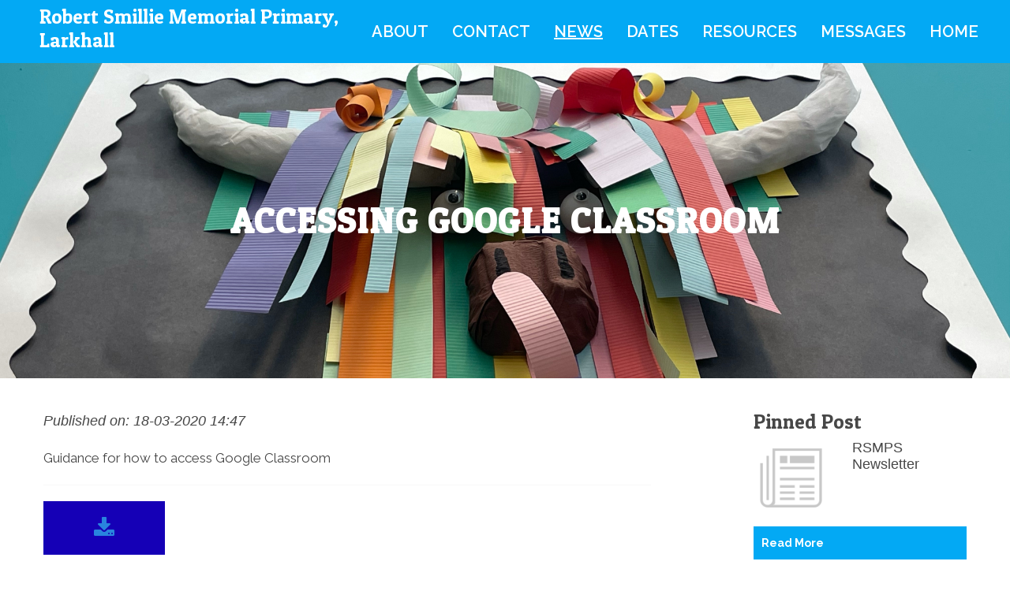

--- FILE ---
content_type: text/html; charset=utf-8
request_url: http://robertsmillieps.schoolwebsite.scot/news/accessing-google-classroom
body_size: 4030
content:
<!DOCTYPE html>
<html lang="en">

<head>
  <meta charset="utf-8">
  <meta name="viewport" content="width=device-width, initial-scale=1, shrink-to-fit=no">
  <meta name="description"
    content="Find out about Robert Smillie Memorial Primary, Larkhall. Meet our staff, find out about our latest events and news or get in touch directly.">
  <meta name="author" content="Robert Smillie Memorial Primary, Larkhall">
  <base href="/">

  <!-- Bootstrap.v4 -->
  <link href="https://maxcdn.bootstrapcdn.com/bootstrap/4.0.0/css/bootstrap.min.css" rel="stylesheet"
    integrity="sha384-Gn5384xqQ1aoWXA+058RXPxPg6fy4IWvTNh0E263XmFcJlSAwiGgFAW/dAiS6JXm" crossorigin="anonymous">
  <!-- Our custom CSS -->
  <link rel="stylesheet" href="/site/public/css/style.css">
  <!-- Font Awesome -->
  <link href="https://maxcdn.bootstrapcdn.com/font-awesome/4.7.0/css/font-awesome.min.css" rel="stylesheet"
    integrity="sha384-wvfXpqpZZVQGK6TAh5PVlGOfQNHSoD2xbE+QkPxCAFlNEevoEH3Sl0sibVcOQVnN" crossorigin="anonymous">
  <!--Fonts -->
  <link href="https://fonts.googleapis.com/css?family=Patua+One|Raleway:400,600,700" rel="stylesheet">
  <!-- Favicons -->
  <link rel="icon" type="image/png" sizes="32x32" href="site/public/img/favicons/">

  <!-- Jquery -->
  <script src="https://code.jquery.com/jquery-3.2.1.min.js"
    integrity="sha256-hwg4gsxgFZhOsEEamdOYGBf13FyQuiTwlAQgxVSNgt4=" crossorigin="anonymous"></script>
  <!-- Bootstrap.v4 Script -->
  <script src="https://maxcdn.bootstrapcdn.com/bootstrap/4.0.0/js/bootstrap.min.js"
    integrity="sha384-JZR6Spejh4U02d8jOt6vLEHfe/JQGiRRSQQxSfFWpi1MquVdAyjUar5+76PVCmYl"
    crossorigin="anonymous"></script>

  <title>Robert Smillie Memorial Primary, Larkhall - News</title>

  <style>
    .fallback-text-color {
      color: undefined !important;
    }

    .header-cta {
      color: undefined !important;
    }

    .page-header-text-color {
      color: inherit;
    }

    .text-color{
      color: inherit;
    }

    .brand-1 {
      color: #F7B70D;
    }

    .bg-brand-1 {
      background-color: #F7B70D;
    }

    .border-brand-1 {
      border-color: #F7B70D;
    }

    .--active-brand-1 {
      color: #F7B70D;
    }

    .border-brand-1 {
      border-color: #F7B70D;
    }

    .--active-border-brand-1 {
      border-color: #F7B70D;
    }

    .bg-hover-brand-1:hover {
      background-color: #F7B70D;
    }

    .brand-2 {
      color: #03a9f4;
    }

    .bg-brand-2 {
      background-color: #03a9f4;
    }

    .border-brand-2 {
      border-color: #03a9f4;
    }

    .--active-brand-2 {
      color: #03a9f4;
    }

    .--active-border-brand-2 {
      border-color: #03a9f4;
    }

    .bg-hover-brand-2:hover {
      background-color: #03a9f4;
    }

    .brand-3 {
      color: #FFFFFF;
    }

    .bg-brand-3 {
      background-color: #FFFFFF;
    }

    .border-brand-3 {
      border-color: #FFFFFF;
    }

    .--active-brand-3 {
      color: #FFFFFF;
    }

    .--active-border-brand-3 {
      border-color: #FFFFFF;
    }

    .bg-hover-brand-3:hover {
      background-color: #FFFFFF;
    }

    a:hover {
      color: #FFFFFF;
    }
  </style>

</head>

<body>
  <nav class="bg-brand-2">
    <div class="mobile-nav bg-brand-2">
      <div class="hamburger-wrapper">
        <span class="top-slice bg-brand-1"></span>
        <span class="filling bg-brand-1"></span>
        <span class="bottom-slice bg-brand-1"></span>
      </div>
      <div class="mobile-menu bg-brand-2">
        <ul class="no-list">
            <li>
              <a href="about" class="about brand-3">about</a>
            </li>
            <li>
              <a href="contact" class="contact brand-3">contact</a>
            </li>
            <li>
              <a href="news" class="news brand-3">news</a>
            </li>
            <li>
              <a href="dates" class="dates brand-3">dates</a>
            </li>
            <li>
              <a href="resources" class="resources brand-3">resources</a>
            </li>
            <li>
              <a href="messages" class="messages brand-3">messages</a>
            </li>
            <li>
              <a href="home" class="home brand-3">home</a>
            </li>
        </ul>
      </div>
    </div>
    <div class="wrapper flex-end">
      <h1 class="nav__school-title text-header --cap brand-1">
        <a class="header__logo-link brand-3" href="/">Robert Smillie Memorial Primary, Larkhall</a>
      </h1>
      <ul class="flex-end no-list">
          <li>
            <a href="about" class="about brand-3">about</a>
          </li>
          <li>
            <a href="contact" class="contact brand-3">contact</a>
          </li>
          <li>
            <a href="news" class="news brand-3">news</a>
          </li>
          <li>
            <a href="dates" class="dates brand-3">dates</a>
          </li>
          <li>
            <a href="resources" class="resources brand-3">resources</a>
          </li>
          <li>
            <a href="messages" class="messages brand-3">messages</a>
          </li>
          <li>
            <a href="home" class="home brand-3">home</a>
          </li>
      </ul>
    </div>
  </nav>
  <main class="main-container" id="main">
    <div class="page-container">
  <header class="page-header" style="background-image: url(http://manage.appscentral.co.uk/uploads/client/3914/850b3b577e605d38c0c95b0bdb1b4e2a.jpg)">
    <h1 class="page-header__title text-header">Accessing Google Classroom</h1>
  </header>
  <div class="container">
    <div class="row">
    <div class="content__container col-lg-8">
        <aside class="content__publish-date">
          Published on: 18-03-2020 14:47
        </aside>
        <div class="content-text body-text-dark">
          Guidance for how to access Google Classroom
        </div>
          <div class="content__document">
            <a href="http://manage.appscentral.co.uk/uploads/client/documents/3914/82af27e9a146cfcf450cf678ab0f64d1.pdf" target="_blank">
              <div class="content-document">
                <div class="content-document__wrapper">
                  <div class="content-document__icon">
                    <i class="fa fa-download" aria-hidden="true"></i>
                  </div>
                </div>
              </div>
            </a>
          </div>
      </div>
      <div class="col-xs-12 col-lg-3 offset-lg-1">
          <aside class="sidebar"> <!-- start of sidebar-->
            <div class="sidebar-section sidebar__pinned-post-container">
                <div class="sidebar-pinned-post d-none d-sm-block">
                  <h3 class="text-header --cap --dark">Pinned post</h3>
                    <div class="sidebar-news-post">
                      <div class="row">
                        <div class="col-xl-5 col-lg-12 col-sm-5 col-xs-12">
                          <div class="sidebar-news-post__img" style="background-image: url('/site/public/img/snippet-placeholder.png');"></div>
                        </div>
                        <h3 class="sidebar-news-post__title col-xl-7 col-lg-1 col-xs-12"> RSMPS Newsletter</h3>
                        <div class="col-12">
                          <a href="/news/rsmps-newsletter" class="sidebar-news-post__button capitalised bg-brand-2">
                            Read More
                          </a>
                        </div>
                      </div>
                    </div>
                </div>
              <div class="row sidebar-underscore-wrapper col m-0 p-lg-0">
                <div class="sidebar-underscore col"></div>
              </div>
            </div>
            <div class="sidebar-section sidebar__recent-posts-container">
              <h2 class="sidebar-heading text-header --cap --dark">Latest Posts</h2>
                <div class="sidebar-news-post">
                  <div class="row">
                    <div class="col-xl-5 col-lg-12 col-sm-5 col-xs-12">
                      <div class="sidebar-news-post__img" style="background-image: url('/site/public/img/snippet-placeholder.png');"></div>
                    </div>
                    <h3 class="sidebar-news-post__title col-xl-7 col-lg-1 col-xs-12"> Summer News</h3>
                    <div class="col-12">
                      <a href="/news/summer-news" class="sidebar-news-post__button capitalised bg-brand-2">
                        Read More
                      </a>
                    </div>
                  </div>
                </div>
                <div class="sidebar-news-post">
                  <div class="row">
                    <div class="col-xl-5 col-lg-12 col-sm-5 col-xs-12">
                      <div class="sidebar-news-post__img" style="background-image: url('/site/public/img/snippet-placeholder.png');"></div>
                    </div>
                    <h3 class="sidebar-news-post__title col-xl-7 col-lg-1 col-xs-12"> Parent Council Minutes - March 24</h3>
                    <div class="col-12">
                      <a href="/news/parent-council-minutes-march-24" class="sidebar-news-post__button capitalised bg-brand-2">
                        Read More
                      </a>
                    </div>
                  </div>
                </div>
                <div class="sidebar-news-post">
                  <div class="row">
                    <div class="col-xl-5 col-lg-12 col-sm-5 col-xs-12">
                      <div class="sidebar-news-post__img" style="background-image: url('/site/public/img/snippet-placeholder.png');"></div>
                    </div>
                    <h3 class="sidebar-news-post__title col-xl-7 col-lg-1 col-xs-12"> Updated Spring Newsletter</h3>
                    <div class="col-12">
                      <a href="/news/updated-spring-newsletter" class="sidebar-news-post__button capitalised bg-brand-2">
                        Read More
                      </a>
                    </div>
                  </div>
                </div>
                <div class="sidebar-news-post">
                  <div class="row">
                    <div class="col-xl-5 col-lg-12 col-sm-5 col-xs-12">
                      <div class="sidebar-news-post__img" style="background-image: url('/site/public/img/snippet-placeholder.png');"></div>
                    </div>
                    <h3 class="sidebar-news-post__title col-xl-7 col-lg-1 col-xs-12"> Our Place Our Plan Group</h3>
                    <div class="col-12">
                      <a href="/news/our-place-our-plan-group" class="sidebar-news-post__button capitalised bg-brand-2">
                        Read More
                      </a>
                    </div>
                  </div>
                </div>
                <div class="sidebar-news-post">
                  <div class="row">
                    <div class="col-xl-5 col-lg-12 col-sm-5 col-xs-12">
                      <div class="sidebar-news-post__img" style="background-image: url('/site/public/img/snippet-placeholder.png');"></div>
                    </div>
                    <h3 class="sidebar-news-post__title col-xl-7 col-lg-1 col-xs-12"> January Newletter</h3>
                    <div class="col-12">
                      <a href="/news/january-newletter" class="sidebar-news-post__button capitalised bg-brand-2">
                        Read More
                      </a>
                    </div>
                  </div>
                </div>
            </div>
              <div id="sidebarEvents" class="sidebar-section sidebar__events-container">
                <h2 class="sidebar-heading text-header --cap --dark">Diary Dates</h2>
                  <div class="event-accordion" data-date-index="">
                    <div class="container">
                      <div class="event-accordion__header">
                        <div class="row">
                          <div class="col-10">
                            <h5 class="event-accordion__title">16-02-2026: School Closed February Break</h5>
                          </div>
                          <div class="col-2">
                            <div class="event-accordion__btn bg-brand-2 bg-hover-brand-3">
                              <a href="#sidebar-accordion-0" class="align-self-center" data-toggle="collapse" role="button" aria-expanded="false" aria-controls="collapseExample">
                                <div class="event-accordion__btn-icon">&#187;</div>
                              </a>
                            </div>
                          </div>
                        </div>
                      </div>
                    </div>
                    <div class="collapse event-accordion__body" id="sidebar-accordion-0">
                      <p><strong>Start Time:</strong> 16-02-2026</p>
                      <p><strong>End Time:</strong> All Day Event</p>
                    </div>
                  </div>          <div class="event-accordion" data-date-index="">
                    <div class="container">
                      <div class="event-accordion__header">
                        <div class="row">
                          <div class="col-10">
                            <h5 class="event-accordion__title">18-02-2026: In-service Day - School Closed to Pupils</h5>
                          </div>
                          <div class="col-2">
                            <div class="event-accordion__btn bg-brand-2 bg-hover-brand-3">
                              <a href="#sidebar-accordion-1" class="align-self-center" data-toggle="collapse" role="button" aria-expanded="false" aria-controls="collapseExample">
                                <div class="event-accordion__btn-icon">&#187;</div>
                              </a>
                            </div>
                          </div>
                        </div>
                      </div>
                    </div>
                    <div class="collapse event-accordion__body" id="sidebar-accordion-1">
                      <p><strong>Start Time:</strong> 18-02-2026</p>
                      <p><strong>End Time:</strong> All Day Event</p>
                    </div>
                  </div>          <div class="event-accordion" data-date-index="">
                    <div class="container">
                      <div class="event-accordion__header">
                        <div class="row">
                          <div class="col-10">
                            <h5 class="event-accordion__title">02-04-2026 14:30: Easter Holidays Start</h5>
                          </div>
                          <div class="col-2">
                            <div class="event-accordion__btn bg-brand-2 bg-hover-brand-3">
                              <a href="#sidebar-accordion-2" class="align-self-center" data-toggle="collapse" role="button" aria-expanded="false" aria-controls="collapseExample">
                                <div class="event-accordion__btn-icon">&#187;</div>
                              </a>
                            </div>
                          </div>
                        </div>
                      </div>
                    </div>
                    <div class="collapse event-accordion__body" id="sidebar-accordion-2">
                      <p><strong>Start Time:</strong> 02-04-2026 14:30</p>
                      <p><strong>End Time:</strong> 02-04-2026 14:30</p>
                    </div>
                  </div>      </div>
          </aside>
      </div>
    </div>
  </div>
</div>


    <footer>
      <a  href="/contact" >
        <div class=" footer_cta bg-brand-2">
          <p class="brand-3">Get in touch with us directly <i class="fa fa-envelope-o brand-3" aria-hidden="true"></i></p>
        </div>
      </a>
    
      <div class="footer__outer-wrapper bg-brand-1">
        <div class="container footer-inner-wrapper">
          <div class="row">
    
            <div class="col-12 col-lg-4">
              <iframe frameborder="0" style="border:0"
                src="https://www.google.com/maps/embed/v1/place?key=AIzaSyB7dr6IrMaGUhLc9QZHzavVYkhrXVvkLVI&q=Glen%20Avenue%20%20%20Larkhall%20%20ML9%201JN&zoom=16"
                allowfullscreen></iframe>
            </div>
    
            <div class="col-12 col-lg-6 footer-section footer__address-section">
              <h4 class="text-header fallback-text-color"> Contact</h4>
              <h5 class="footer__sub-heading fallback-text-color"> Address:</h5>
              <div class="footer__text fallback-text-color">Glen Avenue ,</div>
              <div class="footer__text fallback-text-color">,</div>
              <div class="footer__text fallback-text-color">Larkhall ,</div>
              <div class="footer__text fallback-text-color">ML9 1JN</div>
              <h5 class="footer__sub-heading fallback-text-color"> Telephone: <span
                  class="footer__text fallback-text-color"><a href="tel:01698 882636">01698 882636</a></span></h5>
              <h5 class="footer__sub-heading fallback-text-color"> Email: <span class="footer__text fallback-text-color"><a
                    href="mailto:office@robertsmillie-pri.s-lanark.sch.uk">office@robertsmillie-pri.s-lanark.sch.uk</a></span></h5>
            </div>
    
            <div class="col-12 col-lg-2">
              <h4 class="text-header fallback-text-color"> Social Media</h4>
              <div class="footer__social-widgets">
                <a href="https://twitter.com/robertsmillieps?lang&#x3D;en">
                  <i class="fa fa-twitter brand-2 footer__social-icon fallback-text-color" aria-hidden="true"></i>
                </a>
              </div>
            </div>
          </div>
          <div class="row footer__brand-policy-container">
            <div class="col-12 col-lg-6 footer__policies ">
              <div>
                <a class="fallback-text-color footer__sub-heading link-hover-brand-2 " href="/information"> Information</a>
              </div>
            </div>
            <div class="col-12 col-lg-6 footer__brand ">
              <a class="fallback-text-color text-header --light " target="_blank" href="https://www.connectustech.com/">
                &#169 ConnectUs Scotland Ltd</a>
            </div>
          </div>
        </div>
      </div>
    </footer>  </main>

  <!-- Our custom js -->
  <script src="site/public/js/main.min.js"></script>

  <!-- Firbase Integration -->
  <!-- The core Firebase JS SDK is always required and must be listed first -->
  <script src="https://www.gstatic.com/firebasejs/7.5.2/firebase-app.js"></script>
  <!-- TODO: Add SDKs for Firebase products that you want to use https://firebase.google.com/docs/web/setup#available-libraries -->
  <script src="https://www.gstatic.com/firebasejs/7.5.2/firebase-auth.js"></script>
  <script src="https://www.gstatic.com/firebasejs/7.5.2/firebase-analytics.js"></script>

  <script>
    // Your web app's Firebase configuration
    var firebaseConfig = {
      apiKey: "AIzaSyB-3qw2vbwSCxYpVMtNz3GFTgRreIynuIE",
      authDomain: "schools2017-64811.firebaseapp.com",
      databaseURL: "https://schools2017-64811.firebaseio.com",
      projectId: "schools2017-64811",
      storageBucket: "schools2017-64811.appspot.com",
      messagingSenderId: "307603479872",
      appId: "1:307603479872:web:e91a0f323fba93c7d0aea5",
      measurementId: "G-C1RQ667QVQ"
    };
    // Initialize Firebase
    firebase.initializeApp(firebaseConfig);
    firebase.analytics();
    firebase.analytics().logEvent('notification_received');
  </script>
</body>

</html>

--- FILE ---
content_type: text/css; charset=UTF-8
request_url: http://robertsmillieps.schoolwebsite.scot/site/public/css/style.css
body_size: 3651
content:
body {
  margin: 0;
  padding: 0;
  font: 18px/1.6 "Open Sans", sans-serif;
  color: #474747;
  -webkit-font-smoothing: antialiased;
  -moz-osx-font-smoothing: grayscale;
}

button:hover {
  cursor: pointer;
}

a {
  color: inherit;
  text-decoration: none;
}
a:hover {
  text-decoration: none;
}

.main-container {
  padding-top: 80px;
}

.wrapper {
  width: 100%;
  max-width: 1200px;
  margin: 0 auto;
}

.section-padding {
  padding-bottom: 40px;
}

.text-header {
  font-family: "Patua One", cursive;
  color: white;
  font-size: 25px;
  text-transform: uppercase;
  font-weight: 400;
}
.text-header.--cap {
  text-transform: capitalize;
}
.text-header.--upper {
  text-transform: uppercase;
}
.text-header.--light {
  color: white;
}
.text-header.--dark {
  color: #474747;
}

.heading-margin {
  margin-bottom: 20px;
}

.text-header-dark {
  font-family: "Patua One", cursive;
  color: #474747;
  font-size: 25px;
  text-transform: uppercase;
  font-weight: 400;
}

.capitalised {
  text-transform: capitalize;
}

.underline {
  text-decoration: underline;
}

.body-text-white {
  font-family: "Raleway", sans-serif;
  color: white;
  font-size: 17px;
  font-weight: 400;
}

.body-text-dark {
  font-family: "Raleway", sans-serif;
  color: #474747;
  font-size: 17px;
  font-weight: 400;
}

.news-title {
  font-family: "Raleway", sans-serif;
  color: #474747;
  font-size: 15px;
  font-weight: bold;
}

.page-header-text img {
  height: auto !important;
  max-width: 100%;
}

.download-button {
  display: flex;
  align-items: center;
  margin-bottom: 20px;
  margin-top: 20px;
  border-radius: 12px;
}

.download-button:hover {
  text-decoration: none;
  background-color: #1500b6;
  transition: 0.2s;
  color: white;
}
.download-button:hover .fa {
  color: white;
  transition: 0.2s;
}

.download-button__icon {
  display: flex;
  align-items: center;
  justify-content: center;
  text-decoration: none;
}

.download-button__icon .fa {
  font-size: 28px;
  padding: 10px 20px;
  color: #2984de;
}

.event-accordion {
  background-color: #c7c7c7;
  margin-bottom: 20px;
  width: 100%;
}

.event-accordion__title {
  font-family: "Raleway", sans-serif;
  color: #474747;
  font-size: 16px;
  font-weight: bold;
  padding: 10px 0;
  line-height: 1.8;
}

.event-accordion__btn {
  position: relative;
  height: 100%;
  padding: 0;
  margin-right: -15px;
  text-align: center;
}
.event-accordion__btn:hover {
  transition: 0.2s;
  cursor: pointer;
}

.event-accordion__btn-icon {
  font-size: 34px;
  transition: all ease 0.3s;
  color: white;
}
.event-accordion__btn-icon.open {
  transform: rotate(90deg);
}

.event-accordion__body {
  padding: 10px;
  background-color: white;
  border: 1px solid #c7c7c7;
}
.event-accordion__body p {
  margin-bottom: 5px;
}
.event-accordion__body iframe {
  max-width: 100%;
}

.sidebar__events-container .event-accordion__btn-icon {
  padding-top: 12px;
}
.sidebar__events-container .event-accordion__btn-icon.open {
  transform: rotate(90deg);
  padding: 0;
}

.event-accordion__img {
  max-height: 250px;
  margin-bottom: 20px;
}

footer iframe {
  width: 100%;
  height: 100%;
}

.footer__outer-wrapper {
  padding-top: 20px;
}

.footer_cta {
  padding: 20px;
  font-size: 36px;
  text-align: center;
  font-family: "Raleway", sans-serif;
  font-weight: 600;
  transition: 0.2s;
}
.footer_cta:hover {
  transform: scale(1.1);
}

.footer-inner-wrapper {
  padding: 20px;
}

.footer__sub-heading {
  color: white;
  font-family: "Raleway", sans-serif;
  font-weight: bold;
  margin-bottom: 5px;
}

.footer__text {
  font-family: "Raleway", sans-serif;
  color: white;
  font-size: 18px;
  font-weight: 400;
}
.footer__text:last-of-type {
  margin-bottom: 5px;
}

.footer__brand-policy-container {
  padding-top: 54px;
  padding-bottom: 20px;
}

.footer__policies {
  display: flex;
  flex-direction: column;
}
.footer__social-widgets {
  display: inline-block;
  margin-right: 5px;
  font-size: 48px;
}

@media (min-width: 991.99px) {
  .footer__brand {
    display: flex;
    align-items: flex-end;
    justify-content: flex-end;
  }
  .footer__brand a {
    line-height: 1;
  }

  .footer__policies {
    flex-direction: row;
  }
  .footer__policies a {
    line-height: 1;
    margin-bottom: 0;
  }
  .footer__policies .footer__sub-heading {
    margin-right: 20px;
  }
}
.img-head-teachers-msg {
  border-radius: 50%;
  height: 250px;
  width: 250px;
  background-repeat: no-repeat;
  background-size: cover;
  background-position: center;
}

.wrapper-body-head-teachers-msg img {
  max-width: 100% !important;
  height: auto !important;
}

.homepage-header {
  min-height: 550px;
  width: 100%;
  display: inline-flex;
  margin-bottom: 60px;
}

.homepage-header__welcome-wrapper {
  width: 40%;
  height: 100%;
  display: flex;
  flex-direction: column;
  justify-content: center;
}

.homepage-header__welcome {
  text-align: center;
  padding: 40px 0 20px;
  max-width: 90%;
  margin: auto;
}

.homepage-header__hero-img-wrapper {
  display: flex;
  flex-direction: column;
  justify-content: center;
  width: 60%;
  z-index: -3;
}

.homepage-header__hero-img {
  height: 100%;
  width: auto;
  background-repeat: no-repeat;
  background-position: center top;
  background-size: cover;
}

.homepage-header__welcome-logo {
  height: 250px;
  width: auto;
  align-self: center;
  margin-bottom: 20px;
}

.homepage-header__welcome-heading {
  margin-bottom: 20px;
}

.homepage-header__welcome-text {
  margin-bottom: 20px;
  font-family: "Raleway", sans-serif;
  font-size: 18px;
  font-weight: 400;
}

.homepage-header__btn {
  width: 300px;
  padding: 20px;
  color: white;
  margin-bottom: 40px;
  transition: 0.2s;
  font-family: "Raleway", sans-serif;
  font-size: 20px;
  font-weight: 600;
  border: 0;
}
.homepage-header__btn:hover {
  transform: scale(1.1);
}

/* Medium devices (tablets, 768px and up) The navbar toggle appears at this breakpoint */
/* Large devices (desktops, 992px and up) */
/* Extra large devices (large desktops, 1200px and up) */
/*
::::::::::::::::::::::::::::::::::::::::::::::::::::
Custom media queries
*/
/* Set width to make card deck cards 100% width */
@media (max-width: 1160px) {
  .homepage-header__hero-img-wrapper {
    display: none;
  }

  .homepage-header__welcome-wrapper {
    width: 100%;
  }
}
.information__wrapper {
  display: flex;
  padding-bottom: 40px;
  flex-direction: column;
}
.information__wrapper a {
  text-decoration: underline;
  font-weight: bold;
}

.meet-the-staff__img-container {
  height: 200px !important;
  width: 300px !important;
  background-repeat: no-repeat;
  background-size: auto;
  background-position: center;
}

.messages__header {
  margin-bottom: 10px;
}

.messages__wrapper {
  border-radius: 12px;
  padding-top: 10px;
  padding-bottom: 10px;
  margin-bottom: 5px;
  position: relative;
}

.messages__text {
  padding-left: 10px;
}

.messages__date {
  text-align: right;
  margin-bottom: 20px;
  font-size: 18px;
}

nav {
  height: 80px;
  width: 100%;
  position: fixed;
  z-index: 200;
}

.nav__school-title {
  margin-right: auto;
  padding-left: 10px;
}

@media (max-width: 960px) {
  .nav__school-title {
    display: none;
  }
}
.flex-end {
  height: 100%;
  display: flex;
  flex-direction: row;
  justify-content: flex-end;
  align-items: center;
}

.no-list {
  list-style: none;
  padding: 0;
  margin: 0;
}

nav li {
  padding-right: 30px;
}

nav ul li:last-child {
  padding-right: 0;
}

nav li a {
  font-family: "Raleway", sans-serif;
  font-weight: 600;
  font-size: 15pt;
  text-transform: uppercase;
  text-decoration: none;
}

nav li a:hover {
  text-decoration: none;
}

nav li a:hover:not(.active) {
  border-bottom: 2px solid;
  transition: 0.2s;
}

.mobile-nav {
  display: none;
}

@media (min-width: 768px) and (max-width: 1220px) {
  nav ul li:last-child {
    padding-right: 20px;
  }
}
@media (max-width: 767.99px) {
  nav .wrapper {
    display: none;
  }

  .mobile-nav {
    display: flex;
    height: 100%;
    align-items: center;
  }

  .mobile-nav::after {
    content: "";
    height: 80px;
    width: 100vw;
    background-color: #1500b6;
  }

  .hamburger-wrapper {
    position: absolute;
    z-index: 2;
    display: flex;
    right: 20px;
    top: 20px;
    bottom: 20px;
    height: 40px;
    width: 50px;
    flex-wrap: wrap;
    cursor: pointer;
  }

  .hamburger-wrapper span {
    height: 10px;
    width: 100%;
    display: flex;
    border-radius: 2px;
    transform: rotate(0deg);
    transition: 0.2s ease-in;
    position: absolute;
  }

  .top-slice-animate {
    transform: rotate(135deg) !important;
    transition: 0.2s ease-in !important;
    top: 17px !important;
    position: absolute !important;
  }

  .filling-be-gone {
    opacity: 0 !important;
    transition: 0.2s ease-in !important;
  }

  .bottom-slice-animate {
    transform: rotate(-135deg) !important;
    transition: 0.2s ease-in !important;
    top: 17px !important;
    position: absolute !important;
  }

  .top-slice {
    align-self: flex-start;
    top: 2px;
  }

  .filling {
    align-self: center;
    top: 15px;
  }

  .bottom-slice {
    align-self: flex-end;
    transform: rotate(0deg);
    transition: 0.2s ease-in;
    top: 28px;
  }

  .mobile-menu {
    position: absolute;
    display: flex;
    flex-direction: column;
    top: 80px;
    left: 0;
    right: 0;
    width: 100vw;
    will-change: transform;
    transform: translateY(-1000px);
    transition: 0.4s ease-out;
  }

  .show-nav {
    transition: 0.2s ease-in;
    transform: translateY(0);
  }

  .mobile-menu li {
    height: 60px;
    padding-left: 40px;
    border-top: 1px solid #D8D8D8;
    display: flex;
    will-change: transform;
    transform: translateX(-100vw);
  }

  .show-links {
    transition: 0.2s ease-in !important;
    transform: translateX(0) !important;
  }

  .mobile-menu li a {
    font-size: 20pt;
    align-self: center;
    border-bottom: 2px solid transparent;
  }
}
.header__logo-link {
  color: inherit;
}
.header__logo-link:hover {
  text-decoration: none;
}

.news-snippet {
  margin-bottom: 40px;
}

.news__pinned-post-container {
  margin-bottom: 40px;
}

.news-snippet__feature-image {
  width: 100%;
  margin-bottom: 20px;
}

.news-snippet__title {
  margin: 0 0 20px;
  font-size: 18px;
  line-height: 18px;
}

.news-snippet__excerpt {
  margin-bottom: 20px;
  font-size: 14px;
  line-height: 1.4;
}

.news-snippet__date {
  font-style: italic;
  font-size: 14px;
  margin-bottom: 100px;
}

.news-snippet__btn {
  padding: 10px 30px;
  color: white;
  border: none;
}

.newsletter-form {
  margin-bottom: 40px;
}

.newsletter__input-group {
  margin-bottom: 20px;
}

.newsletter-input {
  box-sizing: border-box;
  border: 1px solid #c7c7c7;
  width: 100%;
  min-height: 40px;
}

.newsletter__submit-btn {
  font-size: 16px;
  padding: 10px 30px;
  border: 0;
}

.newsletter__submit-btn:hover {
  transition: 0.2s;
}

.submit-message {
  border: 1px solid;
  padding: 10px;
  margin: 10px 0;
}

.page-header {
  text-align: center;
  position: relative;
  height: 400px;
  background-color: grey;
  margin-bottom: 40px;
  background-repeat: no-repeat;
  background-position: center top;
  background-size: cover;
}

.page-header__title {
  position: absolute;
  top: 50%;
  left: 0;
  right: 0;
  transform: translateY(-50%);
  text-transform: uppercase;
  font-size: 45px;
  font-weight: bold;
  letter-spacing: 2px;
}

.sidebar-news-post {
  margin-bottom: 20px;
  overflow: hidden;
}

.sidebar-news-post__title {
  font-size: 18px;
}

.sidebar-news-post__img {
  margin-bottom: 10px;
  background-color: grey;
  width: 100%;
  height: 100px;
  background-size: cover;
  background-position: center center;
}

.sidebar-news-post__button {
  border: none;
  width: 100%;
  border: 0;
  padding: 10px;
  color: white;
  font-family: "Raleway", sans-serif;
  font-weight: bold;
  font-size: 14px;
  display: block;
}
.sidebar-news-post__button:hover {
  transition: 0.2s;
}

.sidebar {
  display: flex;
  flex-direction: column;
  align-items: center;
  margin-bottom: 40px;
}

.sidebar-section {
  margin-bottom: 40px;
  width: 100%;
}

.sidebar__school-title {
  margin: 0;
  text-decoration: underline;
}

.sidebar-img-news-snippet {
  height: 100px;
  width: 100px;
  background-repeat: no-repeat;
  background-size: auto;
  background-position: center;
}

.sidebar__pinned-post-container .sidebar-underscore {
  height: 1px;
  background-color: #c7c7c7;
}

.ad-iframe-container iframe {
  width: 100%;
}

@media (max-width: 1199.98px) {
  .sidebar-img-news-snippet {
    width: 100%;
    padding: 0;
    background-size: cover;
  }

  .news-title {
    display: flex;
    align-items: center;
  }
}
@media (min-width: 576px) and (max-width: 991.98px) {
  .sidebar-underscore-wrapper {
    padding-right: 30px !important;
    padding-left: 0 !important;
  }

  .sidebar__i-frame {
    margin: 0 auto;
    text-align: center;
  }

  .sidebar__i-frame-img {
    width: 25%;
  }
}
@media (max-width: 575.98px) {
  .sidebar-underscore-wrapper {
    display: none !important;
  }
}
.test-mode-container {
  padding: 10px;
}

.test-mode__btn {
  margin: 5px;
}

.team-member {
  background-color: #D8D8D8;
  padding: 30px;
  margin-bottom: 20px;
}

.team-member__img {
  border-radius: 50%;
  height: 200px;
  width: 200px;
  background-repeat: no-repeat;
  background-size: cover;
  background-position: center;
  margin: 20px 0;
}

.team-member__bio {
  line-height: 1.6;
}

.about__intro-text {
  margin-bottom: 20px;
}

.contact-form {
  margin-bottom: 40px;
}

.contact__input-group {
  margin-bottom: 20px;
}

.contact-label {
  font-weight: bold;
}

.contact-input {
  box-sizing: border-box;
  border: 1px solid #474747;
  border-radius: 3px;
  width: 100%;
  min-height: 40px;
}

.contact__submit-btn {
  font-size: 16px;
  padding: 10px 30px;
  border: 0;
}

.contact__submit-btn:hover {
  transition: 0.2s;
}

.submit-message {
  border: 1px solid;
  padding: 10px;
  margin: 10px 0;
}

.contact__address-container a {
  text-decoration: none;
  color: #474747;
}

.contact__address-container a:hover {
  text-decoration: none;
  color: #474747;
}

.policy-form {
  margin-bottom: 40px;
}

.policy__input-group {
  margin-bottom: 20px;
}

.policy-label {
  font-weight: bold;
}

.policy-input {
  box-sizing: border-box;
  border: 1px solid #474747;
  border-radius: 3px;
  width: 100%;
  min-height: 40px;
}

.policy__submit-btn {
  font-size: 16px;
  padding: 10px 30px;
  border: 0;
}

.policy__submit-btn:hover {
  transition: 0.2s;
}

.submit-message {
  border: 1px solid;
  padding: 10px;
  margin: 10px 0;
}

.policy__address-container a {
  text-decoration: none;
  color: #474747;
}

.policy__address-container a:hover {
  text-decoration: none;
  color: #474747;
}

.events__filter {
  display: flex;
}

.events__filter-header {
  flex: 0.3;
  margin: 0;
  padding-top: 5px;
  padding-bottom: 5px;
}

.events__select-box {
  flex: 0.7;
}

.error-container {
  position: absolute;
  top: 50%;
  left: 0;
  right: 0;
  transform: translateY(-50%);
  text-align: center;
}

.error-heading {
  margin-bottom: 20px;
}

.error-img {
  height: 180px;
  margin-bottom: 20px;
}

.fof-container {
  text-align: center;
  position: relative;
}

.fof-heading {
  margin-top: 60px;
}

.contact-form {
  margin-bottom: 40px;
}

.contact__input-group {
  margin-bottom: 20px;
}

.contact-label {
  font-weight: bold;
}

.contact-input {
  box-sizing: border-box;
  border: 1px solid #474747;
  border-radius: 3px;
  width: 100%;
  min-height: 40px;
}

.contact__submit-btn {
  font-size: 16px;
  padding: 10px 30px;
  border: 0;
}

.contact__submit-btn:hover {
  transition: 0.2s;
}

.submit-message {
  border: 1px solid;
  padding: 10px;
  margin: 10px 0;
}

.contact__address-container a {
  text-decoration: none;
  color: #474747;
}

.contact__address-container a:hover {
  text-decoration: none;
  color: #474747;
}

.events__filter {
  display: flex;
}

.events__filter-header {
  flex: 0.3;
  margin: 0;
  padding-top: 5px;
  padding-bottom: 5px;
}

.events__select-box {
  flex: 0.7;
}

.news__section-heading {
  margin-bottom: 20px;
}

.news__recent-posts-container .news-snippet__btn {
  width: 100%;
  position: absolute;
  bottom: 20px;
  left: 0;
  right: 0;
}

.content__container {
  margin-bottom: 40px;
}
.content__container a:hover {
  color: #4379b3;
}

.content__publish-date {
  font-style: italic;
  margin-bottom: 20px;
}

.content__feature-image {
  max-height: 500px;
  margin-bottom: 30px;
  max-width: 100%;
}

@media (max-width: 767.98px) {
  .content__feature-image-container {
    width: 100%;
    margin-bottom: 30px;
  }

  .content__feature-image {
    width: 100%;
    max-height: 100%;
    margin-bottom: 0;
  }
}
.content-document {
  margin-bottom: 20px;
}

.content-document__wrapper {
  display: flex;
  margin-top: 20px;
  padding-top: 20px;
  border-top: 1px solid #F8F8F8;
}

.content-document__icon {
  display: flex;
  flex: 0.2;
  background-color: #1500b6;
  align-items: center;
  justify-content: center;
  text-decoration: none;
}

.content-document__icon:hover {
  text-decoration: none;
  background-color: #e0dfdf;
  transition: 0.2s;
}
.content-document__icon:hover .fa {
  color: white;
  transition: 0.2s;
}

.content-document__icon .fa {
  font-size: 28px;
  padding-top: 20px;
  padding-bottom: 20px;
  color: #2984de;
}

.contact-form {
  margin-bottom: 40px;
}

.contact__input-group {
  margin-bottom: 20px;
}

.contact-label {
  font-weight: bold;
}

.contact-input {
  box-sizing: border-box;
  border: 1px solid #474747;
  border-radius: 3px;
  width: 100%;
  min-height: 40px;
}

.contact__submit-btn {
  font-size: 16px;
  padding: 10px 30px;
  border: 0;
}

.contact__submit-btn:hover {
  transition: 0.2s;
}

.submit-message {
  border: 1px solid;
  padding: 10px;
  margin: 10px 0;
}

.contact__address-container a {
  text-decoration: none;
  color: #474747;
}

.contact__address-container a:hover {
  text-decoration: none;
  color: #474747;
}

.resource {
  margin-bottom: 20px;
}

.resource__wrapper {
  display: flex;
}

.resources-container {
  padding-top: 40px;
  position: relative;
}

.resources__section-container {
  padding-bottom: 40px;
}
.resources__section-container h3 {
  font-weight: bold;
}

.resources__quick-links-container {
  padding: 40px 0;
}
.resources__quick-links-container a {
  padding-right: 10px;
  color: blue;
}

.resource__name {
  flex: 0.85;
  background-color: #c7c7c7;
  margin: 0;
  padding-top: 25px;
  padding-bottom: 25px;
  padding-left: 15px;
  padding-right: 15px;
  word-break: break-word;
}

.resource__icon {
  display: flex;
  flex: 0.15;
  align-items: center;
  justify-content: center;
  text-decoration: none;
}
.resource__icon.fa {
  font-size: 28px;
}
.resource__icon:hover {
  text-decoration: none;
  transition: 0.2s;
}
.resource__icon:hover .fa {
  color: white;
  transition: 0.2s;
}

.resources__back-to-links-button {
  position: fixed;
  right: 30px;
  bottom: 30px;
  width: 50px;
  height: 50px;
  background: white;
  display: flex;
  align-items: center;
  justify-content: center;
  border-radius: 30px;
  z-index: 10;
}
.resources__back-to-links-button .fa {
  font-size: 2.8rem;
}

@media (min-width: 1200px) {
  .container {
    max-width: 1200px !important;
  }
}
@media (max-width: 991.98px) {
  .margin-top-md-collapse {
    margin-top: 20px;
  }
}

/*# sourceMappingURL=style.css.map */


--- FILE ---
content_type: application/javascript; charset=UTF-8
request_url: http://robertsmillieps.schoolwebsite.scot/site/public/js/main.min.js
body_size: 618
content:
$(document).ready(function(){var e=$('nav li a[href^="'+location.pathname.split("/")[1]+'"]');"/"===location.pathname?$("nav .home").addClass("underline"):e.addClass("underline"),$(".hamburger-wrapper").on("click",function(){$(".mobile-menu").hasClass("show-nav")?($(".mobile-menu").removeClass("show-nav"),$(".mobile-menu ul li").removeClass("show-links"),$(".top-slice").removeClass("top-slice-animate"),$(".bottom-slice").removeClass("bottom-slice-animate"),$(".filling").removeClass("filling-be-gone")):($(".mobile-menu").addClass("show-nav"),$(".top-slice").addClass("top-slice-animate"),$(".filling").addClass("filling-be-gone"),$(".bottom-slice").addClass("bottom-slice-animate"),setTimeout(function(){$(".mobile-menu ul li").addClass("show-links")},200))});var o=$("#frmContact");o.submit(function(e){e.preventDefault();var s=o.serialize();$.ajax({url:"/mail",type:"POST",data:s,dataType:"json",success:function(e){!0===e.control?$("#submitMessage").text("Thanks, we will be in touch shortly").show():$("#submitMessage").text("Sorry there was a problem submitting your contact request").show()},error:function(e){console.error(e),$("#submitMessage").text("Sorry there was a problem submitting your contact request").show()}})});var s=$(".sidebar-pinned-post");$("#home").length||s.removeClass("d-none"),$(".event-accordion__btn").click(function(e){$(this).find(".event-accordion__btn-icon").eq(0).toggleClass("open")})});